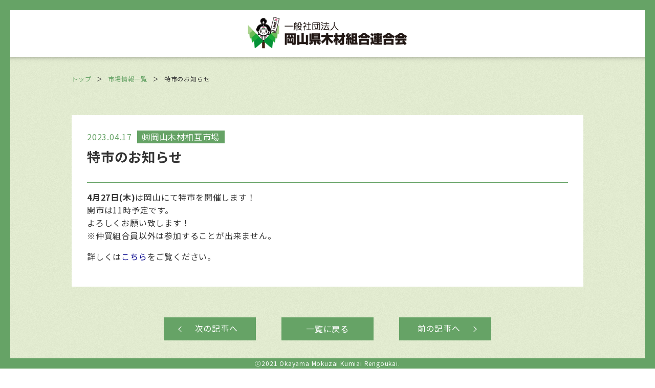

--- FILE ---
content_type: text/html; charset=UTF-8
request_url: http://kaiteki-kinoie.or.jp/mokuzai-shijo/2023/04/17/264/
body_size: 21533
content:
<!DOCTYPE html>
<html lang="ja">

<head>
  <!-- Google Tag Manager -->
<script>(function(w,d,s,l,i){w[l]=w[l]||[];w[l].push({'gtm.start':
new Date().getTime(),event:'gtm.js'});var f=d.getElementsByTagName(s)[0],
j=d.createElement(s),dl=l!='dataLayer'?'&l='+l:'';j.async=true;j.src=
'https://www.googletagmanager.com/gtm.js?id='+i+dl;f.parentNode.insertBefore(j,f);
})(window,document,'script','dataLayer','GTM-NNC8783');</script>
<!-- End Google Tag Manager --><meta charset="UTF-8" />
<meta name="viewport" content="width=device-width, initial-scale=1">
<!-- 横幅375px　以下は縮小して表示 -->
<script src="https://cdn.jsdelivr.net/npm/viewport-extra@1.0.3/dist/viewport-extra.min.js"></script>
<script>
  new ViewportExtra(375)
</script>
<link rel="shortcut icon" href="http://kaiteki-kinoie.or.jp/mokuzai-shijo/cms/wp-content/themes/mokuzai-shijo/images/favicon.ico">
<link rel="apple-touch-icon" href="http://kaiteki-kinoie.or.jp/mokuzai-shijo/cms/wp-content/themes/mokuzai-shijo/images/apple-touch-icon.png">
<link rel="icon" type="image/png" href="http://kaiteki-kinoie.or.jp/mokuzai-shijo/cms/wp-content/themes/mokuzai-shijo/images/android-chrome-192x192.png">
<title>特市のお知らせ | 製品市場情報｜木材組合連合会</title>
<meta name="author" content="製品市場情報｜木材組合連合会" />
<meta name="format-detection" content="telephone=no">
<meta http-equiv="X-UA-Compatible" content="IE=edge"/>

<link rel="stylesheet" type="text/css" media="all" href="http://kaiteki-kinoie.or.jp/mokuzai-shijo/cms/wp-content/themes/mokuzai-shijo/style.css" />
<link rel="preconnect" href="https://fonts.gstatic.com">
<link href="https://fonts.googleapis.com/css2?family=Noto+Sans+JP:wght@400;700&display=swap&subset=japanese" rel="stylesheet"> 
<!-- 全角記号を半角に変換 -->
<link rel="stylesheet" href="https://cdn.jsdelivr.net/npm/yakuhanjp@3.3.1/dist/css/yakuhanjp.min.css">
<meta name='robots' content='max-image-preview:large' />
<script type="text/javascript">
window._wpemojiSettings = {"baseUrl":"https:\/\/s.w.org\/images\/core\/emoji\/14.0.0\/72x72\/","ext":".png","svgUrl":"https:\/\/s.w.org\/images\/core\/emoji\/14.0.0\/svg\/","svgExt":".svg","source":{"concatemoji":"http:\/\/kaiteki-kinoie.or.jp\/mokuzai-shijo\/cms\/wp-includes\/js\/wp-emoji-release.min.js?ver=6.1.9"}};
/*! This file is auto-generated */
!function(e,a,t){var n,r,o,i=a.createElement("canvas"),p=i.getContext&&i.getContext("2d");function s(e,t){var a=String.fromCharCode,e=(p.clearRect(0,0,i.width,i.height),p.fillText(a.apply(this,e),0,0),i.toDataURL());return p.clearRect(0,0,i.width,i.height),p.fillText(a.apply(this,t),0,0),e===i.toDataURL()}function c(e){var t=a.createElement("script");t.src=e,t.defer=t.type="text/javascript",a.getElementsByTagName("head")[0].appendChild(t)}for(o=Array("flag","emoji"),t.supports={everything:!0,everythingExceptFlag:!0},r=0;r<o.length;r++)t.supports[o[r]]=function(e){if(p&&p.fillText)switch(p.textBaseline="top",p.font="600 32px Arial",e){case"flag":return s([127987,65039,8205,9895,65039],[127987,65039,8203,9895,65039])?!1:!s([55356,56826,55356,56819],[55356,56826,8203,55356,56819])&&!s([55356,57332,56128,56423,56128,56418,56128,56421,56128,56430,56128,56423,56128,56447],[55356,57332,8203,56128,56423,8203,56128,56418,8203,56128,56421,8203,56128,56430,8203,56128,56423,8203,56128,56447]);case"emoji":return!s([129777,127995,8205,129778,127999],[129777,127995,8203,129778,127999])}return!1}(o[r]),t.supports.everything=t.supports.everything&&t.supports[o[r]],"flag"!==o[r]&&(t.supports.everythingExceptFlag=t.supports.everythingExceptFlag&&t.supports[o[r]]);t.supports.everythingExceptFlag=t.supports.everythingExceptFlag&&!t.supports.flag,t.DOMReady=!1,t.readyCallback=function(){t.DOMReady=!0},t.supports.everything||(n=function(){t.readyCallback()},a.addEventListener?(a.addEventListener("DOMContentLoaded",n,!1),e.addEventListener("load",n,!1)):(e.attachEvent("onload",n),a.attachEvent("onreadystatechange",function(){"complete"===a.readyState&&t.readyCallback()})),(e=t.source||{}).concatemoji?c(e.concatemoji):e.wpemoji&&e.twemoji&&(c(e.twemoji),c(e.wpemoji)))}(window,document,window._wpemojiSettings);
</script>
<style type="text/css">
img.wp-smiley,
img.emoji {
	display: inline !important;
	border: none !important;
	box-shadow: none !important;
	height: 1em !important;
	width: 1em !important;
	margin: 0 0.07em !important;
	vertical-align: -0.1em !important;
	background: none !important;
	padding: 0 !important;
}
</style>
	<link rel='stylesheet' id='wp-block-library-css' href='http://kaiteki-kinoie.or.jp/mokuzai-shijo/cms/wp-includes/css/dist/block-library/style.min.css?ver=6.1.9' type='text/css' media='all' />
<link rel='stylesheet' id='classic-theme-styles-css' href='http://kaiteki-kinoie.or.jp/mokuzai-shijo/cms/wp-includes/css/classic-themes.min.css?ver=1' type='text/css' media='all' />
<style id='global-styles-inline-css' type='text/css'>
body{--wp--preset--color--black: #000000;--wp--preset--color--cyan-bluish-gray: #abb8c3;--wp--preset--color--white: #ffffff;--wp--preset--color--pale-pink: #f78da7;--wp--preset--color--vivid-red: #cf2e2e;--wp--preset--color--luminous-vivid-orange: #ff6900;--wp--preset--color--luminous-vivid-amber: #fcb900;--wp--preset--color--light-green-cyan: #7bdcb5;--wp--preset--color--vivid-green-cyan: #00d084;--wp--preset--color--pale-cyan-blue: #8ed1fc;--wp--preset--color--vivid-cyan-blue: #0693e3;--wp--preset--color--vivid-purple: #9b51e0;--wp--preset--gradient--vivid-cyan-blue-to-vivid-purple: linear-gradient(135deg,rgba(6,147,227,1) 0%,rgb(155,81,224) 100%);--wp--preset--gradient--light-green-cyan-to-vivid-green-cyan: linear-gradient(135deg,rgb(122,220,180) 0%,rgb(0,208,130) 100%);--wp--preset--gradient--luminous-vivid-amber-to-luminous-vivid-orange: linear-gradient(135deg,rgba(252,185,0,1) 0%,rgba(255,105,0,1) 100%);--wp--preset--gradient--luminous-vivid-orange-to-vivid-red: linear-gradient(135deg,rgba(255,105,0,1) 0%,rgb(207,46,46) 100%);--wp--preset--gradient--very-light-gray-to-cyan-bluish-gray: linear-gradient(135deg,rgb(238,238,238) 0%,rgb(169,184,195) 100%);--wp--preset--gradient--cool-to-warm-spectrum: linear-gradient(135deg,rgb(74,234,220) 0%,rgb(151,120,209) 20%,rgb(207,42,186) 40%,rgb(238,44,130) 60%,rgb(251,105,98) 80%,rgb(254,248,76) 100%);--wp--preset--gradient--blush-light-purple: linear-gradient(135deg,rgb(255,206,236) 0%,rgb(152,150,240) 100%);--wp--preset--gradient--blush-bordeaux: linear-gradient(135deg,rgb(254,205,165) 0%,rgb(254,45,45) 50%,rgb(107,0,62) 100%);--wp--preset--gradient--luminous-dusk: linear-gradient(135deg,rgb(255,203,112) 0%,rgb(199,81,192) 50%,rgb(65,88,208) 100%);--wp--preset--gradient--pale-ocean: linear-gradient(135deg,rgb(255,245,203) 0%,rgb(182,227,212) 50%,rgb(51,167,181) 100%);--wp--preset--gradient--electric-grass: linear-gradient(135deg,rgb(202,248,128) 0%,rgb(113,206,126) 100%);--wp--preset--gradient--midnight: linear-gradient(135deg,rgb(2,3,129) 0%,rgb(40,116,252) 100%);--wp--preset--duotone--dark-grayscale: url('#wp-duotone-dark-grayscale');--wp--preset--duotone--grayscale: url('#wp-duotone-grayscale');--wp--preset--duotone--purple-yellow: url('#wp-duotone-purple-yellow');--wp--preset--duotone--blue-red: url('#wp-duotone-blue-red');--wp--preset--duotone--midnight: url('#wp-duotone-midnight');--wp--preset--duotone--magenta-yellow: url('#wp-duotone-magenta-yellow');--wp--preset--duotone--purple-green: url('#wp-duotone-purple-green');--wp--preset--duotone--blue-orange: url('#wp-duotone-blue-orange');--wp--preset--font-size--small: 13px;--wp--preset--font-size--medium: 20px;--wp--preset--font-size--large: 36px;--wp--preset--font-size--x-large: 42px;--wp--preset--spacing--20: 0.44rem;--wp--preset--spacing--30: 0.67rem;--wp--preset--spacing--40: 1rem;--wp--preset--spacing--50: 1.5rem;--wp--preset--spacing--60: 2.25rem;--wp--preset--spacing--70: 3.38rem;--wp--preset--spacing--80: 5.06rem;}:where(.is-layout-flex){gap: 0.5em;}body .is-layout-flow > .alignleft{float: left;margin-inline-start: 0;margin-inline-end: 2em;}body .is-layout-flow > .alignright{float: right;margin-inline-start: 2em;margin-inline-end: 0;}body .is-layout-flow > .aligncenter{margin-left: auto !important;margin-right: auto !important;}body .is-layout-constrained > .alignleft{float: left;margin-inline-start: 0;margin-inline-end: 2em;}body .is-layout-constrained > .alignright{float: right;margin-inline-start: 2em;margin-inline-end: 0;}body .is-layout-constrained > .aligncenter{margin-left: auto !important;margin-right: auto !important;}body .is-layout-constrained > :where(:not(.alignleft):not(.alignright):not(.alignfull)){max-width: var(--wp--style--global--content-size);margin-left: auto !important;margin-right: auto !important;}body .is-layout-constrained > .alignwide{max-width: var(--wp--style--global--wide-size);}body .is-layout-flex{display: flex;}body .is-layout-flex{flex-wrap: wrap;align-items: center;}body .is-layout-flex > *{margin: 0;}:where(.wp-block-columns.is-layout-flex){gap: 2em;}.has-black-color{color: var(--wp--preset--color--black) !important;}.has-cyan-bluish-gray-color{color: var(--wp--preset--color--cyan-bluish-gray) !important;}.has-white-color{color: var(--wp--preset--color--white) !important;}.has-pale-pink-color{color: var(--wp--preset--color--pale-pink) !important;}.has-vivid-red-color{color: var(--wp--preset--color--vivid-red) !important;}.has-luminous-vivid-orange-color{color: var(--wp--preset--color--luminous-vivid-orange) !important;}.has-luminous-vivid-amber-color{color: var(--wp--preset--color--luminous-vivid-amber) !important;}.has-light-green-cyan-color{color: var(--wp--preset--color--light-green-cyan) !important;}.has-vivid-green-cyan-color{color: var(--wp--preset--color--vivid-green-cyan) !important;}.has-pale-cyan-blue-color{color: var(--wp--preset--color--pale-cyan-blue) !important;}.has-vivid-cyan-blue-color{color: var(--wp--preset--color--vivid-cyan-blue) !important;}.has-vivid-purple-color{color: var(--wp--preset--color--vivid-purple) !important;}.has-black-background-color{background-color: var(--wp--preset--color--black) !important;}.has-cyan-bluish-gray-background-color{background-color: var(--wp--preset--color--cyan-bluish-gray) !important;}.has-white-background-color{background-color: var(--wp--preset--color--white) !important;}.has-pale-pink-background-color{background-color: var(--wp--preset--color--pale-pink) !important;}.has-vivid-red-background-color{background-color: var(--wp--preset--color--vivid-red) !important;}.has-luminous-vivid-orange-background-color{background-color: var(--wp--preset--color--luminous-vivid-orange) !important;}.has-luminous-vivid-amber-background-color{background-color: var(--wp--preset--color--luminous-vivid-amber) !important;}.has-light-green-cyan-background-color{background-color: var(--wp--preset--color--light-green-cyan) !important;}.has-vivid-green-cyan-background-color{background-color: var(--wp--preset--color--vivid-green-cyan) !important;}.has-pale-cyan-blue-background-color{background-color: var(--wp--preset--color--pale-cyan-blue) !important;}.has-vivid-cyan-blue-background-color{background-color: var(--wp--preset--color--vivid-cyan-blue) !important;}.has-vivid-purple-background-color{background-color: var(--wp--preset--color--vivid-purple) !important;}.has-black-border-color{border-color: var(--wp--preset--color--black) !important;}.has-cyan-bluish-gray-border-color{border-color: var(--wp--preset--color--cyan-bluish-gray) !important;}.has-white-border-color{border-color: var(--wp--preset--color--white) !important;}.has-pale-pink-border-color{border-color: var(--wp--preset--color--pale-pink) !important;}.has-vivid-red-border-color{border-color: var(--wp--preset--color--vivid-red) !important;}.has-luminous-vivid-orange-border-color{border-color: var(--wp--preset--color--luminous-vivid-orange) !important;}.has-luminous-vivid-amber-border-color{border-color: var(--wp--preset--color--luminous-vivid-amber) !important;}.has-light-green-cyan-border-color{border-color: var(--wp--preset--color--light-green-cyan) !important;}.has-vivid-green-cyan-border-color{border-color: var(--wp--preset--color--vivid-green-cyan) !important;}.has-pale-cyan-blue-border-color{border-color: var(--wp--preset--color--pale-cyan-blue) !important;}.has-vivid-cyan-blue-border-color{border-color: var(--wp--preset--color--vivid-cyan-blue) !important;}.has-vivid-purple-border-color{border-color: var(--wp--preset--color--vivid-purple) !important;}.has-vivid-cyan-blue-to-vivid-purple-gradient-background{background: var(--wp--preset--gradient--vivid-cyan-blue-to-vivid-purple) !important;}.has-light-green-cyan-to-vivid-green-cyan-gradient-background{background: var(--wp--preset--gradient--light-green-cyan-to-vivid-green-cyan) !important;}.has-luminous-vivid-amber-to-luminous-vivid-orange-gradient-background{background: var(--wp--preset--gradient--luminous-vivid-amber-to-luminous-vivid-orange) !important;}.has-luminous-vivid-orange-to-vivid-red-gradient-background{background: var(--wp--preset--gradient--luminous-vivid-orange-to-vivid-red) !important;}.has-very-light-gray-to-cyan-bluish-gray-gradient-background{background: var(--wp--preset--gradient--very-light-gray-to-cyan-bluish-gray) !important;}.has-cool-to-warm-spectrum-gradient-background{background: var(--wp--preset--gradient--cool-to-warm-spectrum) !important;}.has-blush-light-purple-gradient-background{background: var(--wp--preset--gradient--blush-light-purple) !important;}.has-blush-bordeaux-gradient-background{background: var(--wp--preset--gradient--blush-bordeaux) !important;}.has-luminous-dusk-gradient-background{background: var(--wp--preset--gradient--luminous-dusk) !important;}.has-pale-ocean-gradient-background{background: var(--wp--preset--gradient--pale-ocean) !important;}.has-electric-grass-gradient-background{background: var(--wp--preset--gradient--electric-grass) !important;}.has-midnight-gradient-background{background: var(--wp--preset--gradient--midnight) !important;}.has-small-font-size{font-size: var(--wp--preset--font-size--small) !important;}.has-medium-font-size{font-size: var(--wp--preset--font-size--medium) !important;}.has-large-font-size{font-size: var(--wp--preset--font-size--large) !important;}.has-x-large-font-size{font-size: var(--wp--preset--font-size--x-large) !important;}
.wp-block-navigation a:where(:not(.wp-element-button)){color: inherit;}
:where(.wp-block-columns.is-layout-flex){gap: 2em;}
.wp-block-pullquote{font-size: 1.5em;line-height: 1.6;}
</style>
<link rel="https://api.w.org/" href="http://kaiteki-kinoie.or.jp/mokuzai-shijo/wp-json/" /><link rel="alternate" type="application/json" href="http://kaiteki-kinoie.or.jp/mokuzai-shijo/wp-json/wp/v2/posts/264" /><link rel="EditURI" type="application/rsd+xml" title="RSD" href="http://kaiteki-kinoie.or.jp/mokuzai-shijo/cms/xmlrpc.php?rsd" />
<link rel="wlwmanifest" type="application/wlwmanifest+xml" href="http://kaiteki-kinoie.or.jp/mokuzai-shijo/cms/wp-includes/wlwmanifest.xml" />
<meta name="generator" content="WordPress 6.1.9" />
<link rel="canonical" href="http://kaiteki-kinoie.or.jp/mokuzai-shijo/2023/04/17/264/" />
<link rel='shortlink' href='http://kaiteki-kinoie.or.jp/mokuzai-shijo/?p=264' />
<link rel="alternate" type="application/json+oembed" href="http://kaiteki-kinoie.or.jp/mokuzai-shijo/wp-json/oembed/1.0/embed?url=http%3A%2F%2Fkaiteki-kinoie.or.jp%2Fmokuzai-shijo%2F2023%2F04%2F17%2F264%2F" />
<link rel="alternate" type="text/xml+oembed" href="http://kaiteki-kinoie.or.jp/mokuzai-shijo/wp-json/oembed/1.0/embed?url=http%3A%2F%2Fkaiteki-kinoie.or.jp%2Fmokuzai-shijo%2F2023%2F04%2F17%2F264%2F&#038;format=xml" />
<!-- meta 書き出し -->
<meta name="description" content="岡山県の木材製品についての市場情報をお届けします。岡山県木材組合連合会は、岡山県内の木材関連産業の発展と地球環境やリサイクル社会構築に貢献する木材利用の推進・木材関連産業の健全な発展を図りもって社会経済の発展に寄与することを目的として活動しています。" />
<meta property="og:title" content="特市のお知らせ｜製品市場情報｜木材組合連合会" />
<meta property="og:description" content="岡山県の木材製品についての市場情報をお届けします。岡山県木材組合連合会は、岡山県内の木材関連産業の発展と地球環境やリサイクル社会構築に貢献する木材利用の推進・木材関連産業の健全な発展を図りもって社会経済の発展に寄与することを目的として活動しています。" />
<meta property="og:type" content="article" />
<meta property="og:url" content="http://kaiteki-kinoie.or.jp/mokuzai-shijo/2023/04/17/264/" />
<meta property="og:image" content="http://kaiteki-kinoie.or.jp/mokuzai-shijo/cms/wp-content/themes/mokuzai-shijo/images/ogp_img.png" />
<meta property="og:site_name" content="製品市場情報｜木材組合連合会" />
<meta property="og:locale" content="ja_JP" />

</head>
<body>
  <!-- Google Tag Manager (noscript) -->
<noscript><iframe src="https://www.googletagmanager.com/ns.html?id=GTM-NNC8783"
height="0" width="0" style="display:none;visibility:hidden"></iframe></noscript>
<!-- End Google Tag Manager (noscript) --><header>
  <div class="header__inner">
    <div class="logo">
      <a href="http://kaiteki-kinoie.or.jp/mokuzai-shijo"><img src="http://kaiteki-kinoie.or.jp/mokuzai-shijo/cms/wp-content/themes/mokuzai-shijo/images/common/logo.png" class="retina" alt="一般社団法人　岡山県木材組合連合会"></a>
    </div>
    <!--
        -->
    <!--
    <div class="smp-nav__btn spc__show">
      <div class="icon-animation">
        <button aria-label="メインメニュー" aria-expanded="false"></button>
        <span class="top"></span>
        <span class="middle"></span>
        <span class="bottom"></span>
      </div>
    </div>
    -->
  </div><!-- end class wrapper -->
</header>

<main id="shijo_detail" class="second">

  <section id="pankuzu">
    <div class="wrapper">
      <ul>
        <li><a href="http://www.kaiteki-kinoie.or.jp/" >トップ</a></li><li>＞</li><li><a href="http://kaiteki-kinoie.or.jp/mokuzai-shijo/mokuzai-shijo/">市場情報一覧</a></li><li>＞</li><li>特市のお知らせ</li>      </ul>
    </div>
  </section>

  <section class="news_detail__inner">
    <div class="wrapper">
      <div class="news_detail__main">
                <article>
          <div class="news_detail__head">
            <div class="text__info">
              <time>2023.04.17</time>
              <div class="user-name">㈱岡山木材相互市場</div>
            </div>
            <h2>特市のお知らせ</h2>
          </div>
          <div class="content_wrap editor ">
            
<p><strong>4月27日(木)</strong>は岡山にて特市を開催します！<br>開市は11時予定です。<br>よろしくお願い致します！<br>※仲買組合員以外は参加することが出来ません。</p>



<p></p>



詳しくは<a href="http://sougoichiba.co.jp/" style="color:#00008b">こちら</a>をご覧ください。



<p></p>
          </div>
        </article>

        <div class="sin_btns">
                          <a href="http://kaiteki-kinoie.or.jp/mokuzai-shijo/2023/04/17/266/" class="sin_pre">次の記事へ</a>
                     
            <div class="sin_back">
              <a href="http://kaiteki-kinoie.or.jp/mokuzai-shijo" class="button">一覧に戻る</a>
            </div>
                            <a href="http://kaiteki-kinoie.or.jp/mokuzai-shijo/2023/04/17/261/" class="sin_nex">前の記事へ</a>
                      </div>


          
          <dl class="company-info">
                                                          </dl>


        
      </div>
    </div>
  </section>
</main>
<footer>
	<p>〒700-0902　岡山県岡山市北区錦町1-8<br class="smp__show">（岡山県木材会館内）<br class="smp__show">電話：086-231-6677　FAX：086-232-7549</p>
</footer>

<div class="the_border">
    <span class="b_top"></span>
    <span class="b_bottom">ⓒ2021 Okayama Mokuzai Kumiai Rengoukai.</span>
    <span class="b_left"></span>
    <span class="b_right"></span>
</div>


<script src="http://kaiteki-kinoie.or.jp/mokuzai-shijo/cms/wp-content/themes/mokuzai-shijo/js/jquery.js" type="text/javascript"></script>
<script src="http://kaiteki-kinoie.or.jp/mokuzai-shijo/cms/wp-content/themes/mokuzai-shijo/js/retina.js" type="text/javascript"></script>
<script src="http://kaiteki-kinoie.or.jp/mokuzai-shijo/cms/wp-content/themes/mokuzai-shijo/js/tel_smp.js" type="text/javascript"></script>
<script src="http://kaiteki-kinoie.or.jp/mokuzai-shijo/cms/wp-content/themes/mokuzai-shijo/js/ofi.min.js" type="text/javascript"></script>
<script src="http://kaiteki-kinoie.or.jp/mokuzai-shijo/cms/wp-content/themes/mokuzai-shijo/js/sp_menuopen.js" type="text/javascript"></script>
<script src="http://kaiteki-kinoie.or.jp/mokuzai-shijo/cms/wp-content/themes/mokuzai-shijo/js/scroll.js" type="text/javascript"></script>
<script src="http://kaiteki-kinoie.or.jp/mokuzai-shijo/cms/wp-content/themes/mokuzai-shijo/js/dom.js" type="text/javascript"></script>
<script src="http://kaiteki-kinoie.or.jp/mokuzai-shijo/cms/wp-content/themes/mokuzai-shijo/js/textOverflowEllipsis.js" type="text/javascript"></script>
<script type="text/javascript">
  objectFitImages();
</script>


</body>
</html>


--- FILE ---
content_type: text/css
request_url: http://kaiteki-kinoie.or.jp/mokuzai-shijo/cms/wp-content/themes/mokuzai-shijo/style.css
body_size: 393
content:
@charset "UTF-8";

/*
Theme Name: mokuzai-shijo
Theme URI: http://www.system-ties.co.jp/
Description: This is our original theme.
Author: 株式会社システムタイズ
Author URI:　http://www.system-ties.co.jp/
Version:1.0
*/

@import url(css/ress.css);
@import url(css/wp_editor.css);
@import url(css/common.css);
@import url(css/404.css);
@import url(css/shijo.css);


--- FILE ---
content_type: text/css
request_url: http://kaiteki-kinoie.or.jp/mokuzai-shijo/cms/wp-content/themes/mokuzai-shijo/css/common.css
body_size: 7614
content:
*{
  letter-spacing: 0.05rem;
}
img {
	max-width:100%;
  height: auto;
}
ul,li {
  list-style: none;
}
a,
a:focus {
  text-decoration: none;
  color: #393939;
  transition: all 0.2s;
}
a img {
  /* IE10以下で出る枠線対策 */
  border-style: none;
}
a:hover{
  opacity: 0.7;
  filter: alpha(opacity=70);
  -moz-opacity: 0.7; 
}
html {
  background-image: url(../images/common/bg@2x.jpg);
  background-repeat: repeat;
  background-position: center;
  background-size: contain;
  overflow-x: hidden;
  font-size: 16px;
  /*レスポンシブタイプセッティングの指定*/
  line-height: 1.6;
  color: #333333;
  min-height: 100%;
  position: relative;
  padding-bottom: 150px;
}
body {  
  margin: 0;
  padding: 0;
  font-family:　YakuHanJP, 'Noto Sans JP', sans-serif;
}
/*  header  */
header {
  background-color: #fff;
  box-shadow: 0px -5px 12px #000;
  position: fixed;
  width: 100%;
  z-index: 120;
}
.header__inner {
  position: relative;
}
.header__inner .logo {
  padding: 30px 25px 15px;
  text-align: center;
  font-size: 0;
}
.header__inner .logout {
  position: absolute;
  top: 56px;
  right: 60px;
}

.header__inner .logout a {
  background: #66a366;
  color: #fff;
  padding: 5px 10px;
  border-radius: 20px;
  transition: .3s;
  border: 1px solid #66a366;
}
.header__inner .logout a:hover {
  background: #fff;
  color: #66a366;
  transition: .3s;
  opacity: 1;
}

/*  footer  */
footer {
  background-image: url(../images/common/footer_bg@2x.png);
  background-repeat: no-repeat;
  background-position: center;
  background-size: cover;
  text-align: center;
  padding: 150px 0 30px;
  margin-top: 60px;
  position: absolute;
  width: 100%;
  bottom: 20px;
}
footer p {
	font-weight: bold;
}
.the_border span{
  background-color: #66a366;
  display: block;
  position: fixed;
  z-index: 121;
}
.the_border .b_top,
.the_border .b_bottom{
  width: 100%;
  height: 20px;
  left: 0;
}
.the_border .b_top {
    top: 0
}
.the_border .b_bottom {
    bottom: 0;
    color: #fff;
    text-align: center;
    font-size: 12px;
}
.the_border .b_left,
.the_border .b_right {
    width: 20px;
    height: 100%;
    top: 0;
}
.the_border .b_left {
    left: 0;
}
.the_border .b_right {
    right: 0;
}
/*  main  */
main {
  padding-top: 80px;
}
.wrapper {
	margin: 0 auto;
	max-width: 1000px;
	width: 85%;
}
.sub-title {
  font-size: 34px;
  line-height: 1.2;
}
.sub-title__en {
  font-size: 16px;
}
.button01 {
  background-color: #66a366;
  border: 2px solid #66a366;
  color: #fff;
  display: block;
  font-size: 18px;
  padding: 20px;
  position: relative;
  text-align: center;
  width: 100%;
}
.button01:visited {
  color: #fff;
}
.button01:after {
  border-top: 2px solid #fff;
  border-right: 2px solid #fff;
  content: "";
  display: block;
  height: 9px;
  position: absolute;
  right: 10px;
  top: 30px;
  transform: rotate(45deg);
  transition: all 0.2s;
  width: 9px;
}
.button01:hover {
  background-color: #fff;
  color: #66a366;
  opacity: 1;
}
.button01:hover:after {
  border-top: 2px solid #66a366;
  border-right: 2px solid #66a366;
}

/*  second  */
.second {
  padding: 110px 0 0;
}
#pankuzu {
  margin-top: 30px;
  margin-bottom: 60px;
}
#pankuzu li {
  display: inline-block;
  font-size: 12px;
}
#pankuzu li + li {
  margin-left: 10px;
}
#pankuzu li a {
  color: #66a366;
}
#page_header {
  text-align: center;
  margin-top: 50px;
}
#page_header h1 {
  color: #66a366;
  font-size: 36px;
}
#page_header .en {
  color: #F15025;
  font-size: 20px;
}
.section_title {
  color: #66a366;
  font-size: 28px;
  position: relative;
  padding-left: 40px;
  line-height: 1.4;
}
.section_title:before {
  background-color: #66a366;
  content: "";
  display: block;
  height: 3px;
  left: 0;
  position: absolute;
  top: 20px;
  width: 26px;
}

@media screen and (max-width: 1130px) {
  .header__inner .logo{
    width: 260px;
  }
  #global-nav li {
    margin-right: 10px;
  }
  .header__inner .logout {
    top: 43px;
    right: 40px;
  }
}
/****************/
/*  小PC表示　max 1024px  */
/****************/
@media screen and (max-width: 1024px) {

  /*ハンバーガーボタン*/
  .sp_nav-btn{
    transition: 0.3s;
  }
  .icon-animation {
    width: 40px;
    height: 30px;
    display: block;
    cursor: pointer;
    float: right;
    position: absolute;
    right: 15px;
    text-align: center;
    top: 12px;
  }

  .icon-animation span {
    width: 40px;
    height: 2px;
    display: block;
    background: #66a366;
    position: absolute;
    left: 50%;
    top: 50%;
    margin-left: -17px;
    margin-top: -5px;
    -webkit-transition: all 0.3s;
    transition: all 0.3s;
    -webkit-transform: rotate(0deg);
    -ms-transform: rotate(0deg);
    transform: rotate(0deg);
  }

  .icon-animation .top {
    -webkit-transform: translateY(-12px);
    -ms-transform: translateY(-12px);
    transform: translateY(-12px);
  }

  .icon-animation .bottom {
    -webkit-transform: translateY(12px);
    -ms-transform: translateY(12px);
    transform: translateY(12px);
  }

  .icon-animation:before {
    content: "MENU";
    display: block;
    position: absolute;
    left: 4px;
    letter-spacing: 0;
    bottom: -17px;
    color: #66a366;
    font-size: 12px;
    width: 40px;
  }
  .icon-animation button {
    background-color: #fff;
    border: none;
  }

  .is-open .middle {
    background: rgba(51, 51, 51, 0);
  }

  .is-open .top {
    -webkit-transform: rotate(-45deg) translateY(0px);
    -ms-transform: rotate(-45deg) translateY(0px);
    transform: rotate(-45deg) translateY(0px);
  }

  .is-open .bottom {
    -webkit-transform: rotate(45deg) translateY(0px);
    -ms-transform: rotate(45deg) translateY(0px);
    transform: rotate(45deg) translateY(0px);
  }

  .is-open.icon-animation:before {
    content: "CLOSE";
    left: 0px;
    width: 46px;
  }

  .second {
    padding: 60px 0 0;
  }
}
/****************/
/*  ipad表示　max 768px  */
/****************/
@media screen and (max-width: 768px) {
  .the_border .b_top{
    height: 10px;
  }
  .the_border .b_left,
  .the_border .b_right {
    width: 10px;
  }
  #pankuzu {
    margin-bottom: 30px;
  }
}
/****************/
/*  SP表示　max 480px  */
/****************/
@media screen and (max-width: 480px) {
  html {
    padding-bottom: 230px;
  }
  .header__inner .logo {
    width: 220px;
    padding: 20px 20px 10px;
  }
  .header__inner .logout {
    top: 28px;
    right: 30px;
  }
  .header__inner .logout a {
    padding: 5px;
    font-size: 14px;
  }
  #pankuzu .wrapper {
    white-space: nowrap;
    overflow-x: scroll;
  }
  footer {
    background-image: url(../images/common/footer_bg-sp@2x.png);
    background-repeat: no-repeat;
    background-position: center;
    background-size: cover;
    text-align: center;
    padding: 117px 0 30px;
    margin-top: 30px;
  }

  .sub-title {
    font-size: 25px;
  }
  .sub-title__en {
    font-size: 14px;
  }

  #pankuzu {
    margin-top: 10px;
  }
  #page_header h1 {
    font-size: 30px;
    margin-top: 30px;
  }
}



/****************/
/*  ディスプレイ幅表示制御  */
/****************/
@media screen and (max-width: 1024px) {
  .spc__hide{
    display: none !important;
  }
}
@media screen and (min-width: 1025px) {
  .spc__show{
    display: none !important;
  }
}
@media screen and (max-width: 768px) {
  .ipad__hide{
    display: none !important;
  }
}
@media screen and (min-width: 769px) {
  .ipad__show{
    display: none !important;
  }
}
@media screen and (max-width: 480px) {
  .smp__hide{
    display: none !important;
  }
}
@media screen and (min-width: 481px) {
  .smp__show{
    display: none !important;
  }
}


--- FILE ---
content_type: text/css
request_url: http://kaiteki-kinoie.or.jp/mokuzai-shijo/cms/wp-content/themes/mokuzai-shijo/css/404.css
body_size: 708
content:
/* @content */
/* 404 */
#page404 .center {
  margin: 60px auto;
} 
#page404 h2{
  font-size: 20px;
}
#page404 .not_found{
  max-width: 500px;
  margin: 30px auto;
}
#page404 #section10{
  padding: 30px 0 90px;
  text-align: center;
}

/****************/
/*  小PC表示　max 1024px  */
/****************/
@media screen and (max-width: 1024px) {
}
/****************/
/*  ipad表示　max 768px  */
/****************/
@media screen and (max-width: 768px) {
  #page404 #section10{
    padding: 30px 0 60px;
  }
}
/****************/
/*  SP表示　max 480px  */
/****************/
@media screen and (max-width: 480px) {
  #page404 #section10{
    padding: 0px 0 30px;
  }
}

--- FILE ---
content_type: text/css
request_url: http://kaiteki-kinoie.or.jp/mokuzai-shijo/cms/wp-content/themes/mokuzai-shijo/css/shijo.css
body_size: 13677
content:
@charset "UTF-8";
#shijo #login-area{
	width: 100%;
}
#shijo #login-area #wpmem_login legend,
#shijo #login-area #wpmem_reg legend,
#shijo #log,
#shijo label[for="log"],
#shijo_detail #login-area #wpmem_login legend,
#shijo_detail #login-area #wpmem_reg legend,
#shijo_detail #log,
#shijo_detail label[for="log"] {
  display: none;
}
#shijo #wpmem_login .div_text,
#shijo #wpmem_reg .div_checkbox,
#shijo #wpmem_reg .div_date,
#shijo #wpmem_reg .div_file,
#shijo #wpmem_reg .div_image,
#shijo #wpmem_reg .div_multicheckbox,
#shijo #wpmem_reg .div_multiselect,
#shijo #wpmem_reg .div_number,
#shijo #wpmem_reg .div_radio,
#shijo #wpmem_reg .div_select,
#shijo #wpmem_reg .div_text,
#shijo #wpmem_reg .div_textarea,
#shijo_detail #wpmem_reg .div_url,
#shijo_detail #wpmem_login .div_text,
#shijo_detail #wpmem_reg .div_checkbox,
#shijo_detail #wpmem_reg .div_date,
#shijo_detail #wpmem_reg .div_file,
#shijo_detail #wpmem_reg .div_image,
#shijo_detail #wpmem_reg .div_multicheckbox,
#shijo_detail #wpmem_reg .div_multiselect,
#shijo_detail #wpmem_reg .div_number,
#shijo_detail #wpmem_reg .div_radio,
#shijo_detail #wpmem_reg .div_select,
#shijo_detail #wpmem_reg .div_text,
#shijo_detail #wpmem_reg .div_textarea,
#shijo_detail #wpmem_reg .div_url {
	width: 100% !important;
}
/*「パスワード」の調整*/
#shijo label[for="pwd"],
#shijo_detail label[for="pwd"]{
	display: inline-block;
	position: relative;
	padding-left: 30px;
	margin-bottom: 10px;
	font-weight: bold;
}
#shijo label[for="pwd"]:before,
#shijo_detail label[for="pwd"]:before{
	content: "";
	position: absolute;
	background-image: url(../images/top/lock@2x.png);
	background-repeat: no-repeat;
	background-position: center;
	background-size: contain;
	top: 50%;
	transform: translate(0,-50%);
	left: 0;
	height: 20px;
	width: 19px;
}
#shijo #wpmem_login .div_text input[type="password"],
#shijo_detail #wpmem_login .div_text input[type="password"]{
	border: 1px solid #518d17 !important;
	border-radius: 0 !important;
	padding: 12px 15px;
	width: 100%;
}
/*「パスワード」の調整*/

/*htmlの調整*/
#shijo #login-area,
#shijo_detail #login-area {
	max-width: 1000px;
	margin: 70px auto 80px;
}
#shijo #login-area .login_bg,
#shijo_detail #login-area .login_bg{
	background-color: #fff;
	box-shadow: 0 0 10px rgba(0,0,0,0.1);
	padding: 70px 80px;
	margin: 0 auto;
	max-width: 900px;
	width: 90%;
}
#shijo #login-area .login_bg .login-inner,
#shijo_detail #login-area .login_bg .login-inner{
	align-items: center;
	display: flex;
	justify-content: space-between;
}
#shijo #login-area .login_bg .login-inner > p,
#shijo_detail #login-area .login_bg .login-inner > p{
	line-height: 2;
	width: 37%;
}
#shijo #login-area .login_bg .login-inner > div,
#shijo_detail #login-area .login_bg .login-inner > div {
	width: 54%;
}
#shijo #wpmem_login .button_div, #wpmem_reg .button_div,
#shijo_detail #wpmem_login .button_div, #wpmem_reg .button_div{
	text-align: center !important;
	width: 100% !important;
}
/*htmlの調整*/
/*「ログイン」周り調整*/
#shijo label[for="rememberme"],
#shijo_detail label[for="rememberme"]{
	font-weight: bold;
}
#shijo input[type="submit"],
#shijo_detail input[type="submit"]{
	color: #fff;
	background-color: #518d17;
	display: block;
	padding: 10px 0;
	margin: 10px auto 0;
	text-align: center;
	width: 180px;
}
/*「ログイン」周り調整 error*/
#shijo #login-area .login_bg .login-inner #wpmem_msg,
#shijo_detail #login-area .login_bg .login-inner #wpmem_msg {
	padding: 20px !important;
}
#shijo #login-area .login_bg .login-inner #wpmem_msg a,
#shijo_detail #login-area .login_bg .login-inner #wpmem_msg a {
	color: #66a366;
	text-decoration: underline;
}


/*一覧*ページ*/
#shijo #section10 {
	margin-bottom: 30px;
	text-align: center;
	margin-bottom: 80px;
}
#shijo #section10 h1 {
	color: #755b46;
	font-size: 26px;
	margin-bottom: 25px;
}
#shijo #section10 h1 span {
	position: relative;
	padding: 0 50px;
}
#shijo #section10 h1 span::before,
#shijo #section10 h1 span::after {
	content: "";
	position: absolute;
	background: url(../images/shijo/title-icon@2x.png) no-repeat;
	background-size: contain;
	width: 37px;
	height: 29px;
	left: 0;
	top: 6px;
}
#shijo #section10 h1 span::after {
	left: auto;
	right: 0;
}


#shijo #section20 {
	background: #fff;
	border-top: 2px solid #66a366;
	border-bottom: 2px solid #66a366;
	padding: 40px 60px;
	margin-bottom: 70px;
}
#shijo #section20 h2 {
	color: #755b46;
	font-size: 22px;
	text-align: center;
	margin-bottom: 30px;
}
#shijo #section20 ul {
	display: flex;
	flex-wrap: wrap;
}
#shijo #section20 ul li {
	margin: 5px;
}
#shijo #section20 ul li a{
	display: inline-block;
	border: 1px solid #66a366;
	color: #66a366;
	padding: 2px 10px;
}



#shijo #section30 {
  margin-bottom: 180px;
}
#shijo #section30 h2 {
	color: #755b46;
	font-size: 26px;
	text-align: center;
	margin-bottom: 50px;
}
#shijo #section30 h2 span {
	position: relative;
	padding: 0 50px;
}
#shijo #section30 h2 span::before,
#shijo #section30 h2 span::after {
	content: "";
	position: absolute;
	background: url(../images/shijo/title-icon@2x.png) no-repeat;
	background-size: contain;
	width: 37px;
	height: 29px;
	left: 0;
	top: 6px;
}
#shijo #section30 h2 span::after {
	left: auto;
	right: 0;
}

#shijo #section30 a {
	display: block;
}
#shijo #section30 a:hover {
	opacity: 1;
}
#shijo #section30 a:hover article time,
#shijo #section30 a:hover article h3 {
	color: #66a366;
	transition: .3s;
}
#shijo #section30 a:hover .user-name {
	color: #fff;
	border: 1px solid #66a366;
	background: #66a366;
	transition: .3s;
}
#shijo #section30 a:hover article::before,
#shijo #section30 a:hover article::after {
	right: 0px;
	background: #66a366;
	transition: .3s;
}

#shijo #section30 article {
	position: relative;
	border-bottom: 1px dashed #acc1ac;
	padding: 20px 0 10px;
}
#shijo #section30 article::before {
	content: "";
	position: absolute;
	width: 10px;
	height: 1px;
	background: #1c1c1c;
	right: 19px;
	top: 50%;
	transform: rotate(38deg);
	transition: .3s;
}
#shijo #section30 article::after {
	content: "";
	position: absolute;
	width: 20px;
	height: 1px;
	background: #1c1c1c;
	right: 20px;
	top: 54%;
	transition: .3s;
}
#shijo #section30 article .news__text {
	padding-right: 50px;
}
#shijo #section30 .text__info {
	display: flex;
	align-items: center;
	transition: .3s;
	margin-bottom: 5px;
}
#shijo #section30 article time {
	color: #707070;
	margin-right: 5px;
	transition: .3s;
}
#shijo #section30 .user-name {
	color: #66a366;
	border: 1px solid #66a366;
	background: #fff;
	padding: 0 20px;
	transition: .3s;
}


/*ページネーション*/
#shijo #section30 .pagination {
	margin-top: 60px;
}
#shijo #section30 .pagination .inner {
	display: flex;
	justify-content: space-between;
	max-width: 160px;
	margin: 0 auto;
}
#shijo #section30 .pagination .current,
#shijo #section30 .pagination a {
	border: 1px solid #6eb266;
	border-radius: 50%;
	width: 40px;
	height: 40px;
	display: flex;
	align-items: center;
	justify-content: center;
}
#shijo #section30 .pagination a {
	color: #fff;
	background: #6eb266;
}
#shijo #section30 .pagination .current{
	color: #6eb266;
	background: #fff;
}
#shijo #section30 .pagination .pn-next,
#shijo #section30 .pagination .pn-prev {
	position: relative;
}
#shijo #section30 .pagination .pn-next::before {
	content: "";
	position: absolute;
	border-top: 2px solid #fff;
	border-right: 2px solid #fff;
  width: 10px;
  height: 10px;
  top: 13px;
  right: 2px;
  left: 0;
  margin: auto;
  transform: rotate(45deg);
}
#shijo #section30 .pagination .pn-prev::before {
	content: "";
	position: absolute;
	border-top: 2px solid #fff;
	border-left: 2px solid #fff;
  width: 10px;
  height: 10px;
  top: 13px;
  right: 0;
  left: 2px;
  margin: auto;
  transform: rotate(-45deg);
}


/*詳細ページ*/

#shijo_detail .news_detail__inner {
	margin-bottom: 140px;
}

#shijo_detail article {
	background: #fff;
	padding: 30px;
	margin-bottom: 60px;
}
#shijo_detail article .news_detail__head {
	border-bottom: 1px solid #66a366;
	padding-bottom: 30px;
	margin-bottom: 10px;
}
#shijo_detail article .text__info {
	display: flex;
	margin-bottom: 5px;
}
#shijo_detail article time {
	color: #66a366;
	margin-right: 10px;
}
#shijo_detail article .user-name {
	background: #66a366;
	color: #fff;
	padding: 0 10px;
}
#shijo_detail article h2 {
	font-size: 26px;
}
#shijo_detail article .code,
#shijo_detail article kbd,
#shijo_detail article pre,
#shijo_detail article samp,
#shijo_detail article .wp-block-preformatted {
  font-family: YakuHanJP, 'Noto Sans JP', sans-serif !important;
} 

#shijo_detail .sin_btns {
	display: flex;
	justify-content: space-between;
	max-width: 640px;
	margin: 0 auto 60px;
}
#shijo_detail .sin_pre,
#shijo_detail .sin_nex {
	background: #66a366;
	color: #fff;
	text-align: center;
	max-width: 180px;
	width: 100%;
	padding: 9px 5px 5px;
	display: block;
	position: relative;
}
#shijo_detail .sin_pre {
	padding-left: 30px;
	position: relative;
}
#shijo_detail .sin_pre::before {
	content: "";
	position: absolute;
	transform: rotate(-45deg);
	border-top: 1px solid #fff;
	border-left: 1px solid #fff;
	width: 8px;
	height: 8px;
	left: 30px;
	top: 19px;
}
#shijo_detail .sin_nex {
	padding-right: 30px;
	position: relative;
}
#shijo_detail .sin_nex::after {
	content: "";
	position: absolute;
	transform: rotate(45deg);
	border-top: 1px solid #fff;
	border-right: 1px solid #fff;
	width: 8px;
	height: 8px;
	right: 30px;
	top: 19px;
}
#shijo_detail .sin_back {
	text-align: center;
	width: 100%;
	max-width: 180px;
}
#shijo_detail .sin_back a {
	padding: 10px 5px;
	display: block;
	background: #66a366;
	color: #fff;
}
#shijo_detail .sin_none {
	max-width: 180px;
	width: 100%;
}

#shijo_detail .company-info{
	display: flex;
	flex-wrap: wrap;
	max-width: 640px;
	width: 100%;
	margin: 0 auto 60px;
}
#shijo_detail .company-info dt,
#shijo_detail .company-info dd {
	border-top: 1px solid #3f3f3f;
	border-left: 1px solid #3f3f3f;
	padding: 10px;
}
#shijo_detail .company-info dt:last-of-type,
#shijo_detail .company-info dd:last-of-type {
	border-bottom: 1px solid #3f3f3f;
}
#shijo_detail .company-info dt {
	width: 30%;
	background: #66a366;
	color: #fff;
	text-align: center;
}
#shijo_detail .company-info dd a {
	color: #66a366;
	text-decoration: underline;
	position: relative;
	padding-right: 20px;
}
#shijo_detail .company-info dd a::after {
	background: url(../images/shijo/arrow@2x.png) no-repeat;
	background-size: contain;
	content: "";
	position: absolute;
	right: -2px;
	top: 6px;
	width: 14px;
	height: 14px;
}
#shijo_detail .company-info dd {
	width: 70%;
	background: #fff;
	border-right: 1px solid #3f3f3f;
}





/****************/
/*  小PC表示　max 1024px  */
/****************/
@media screen and (max-width: 1024px) {

}
/****************/
/*  ipad表示　max 768px  */
/****************/
@media screen and (max-width: 768px) {
	#shijo #login-area .login_bg,
	#shijo_detail #login-area .login_bg {
    padding: 40px 40px;
	}	
	#wpmem_login fieldset,
	#wpmem_reg fieldset {
    margin: 10px 0;
	}
	#shijo #login-area .login_bg .login-inner > p,
	#shijo_detail #login-area .login_bg .login-inner > p {
    width: 45%;
	}
	#shijo #section10 h1,
	#shijo #section30 h2 {
    font-size: 22px;
    margin-bottom: 15px;
	}
	#shijo #section10 h1 span,
	#shijo #section30 h2 span {
    padding: 0 40px;
	}
	#shijo #section10 h1 span::before,
	#shijo #section10 h1 span::after,
	#shijo #section30 h2 span::before,
	#shijo #section30 h2 span::after {
    width: 32px;
    height: 26px;
    top: 4px;
  }
  #shijo #section10 {
    margin-bottom: 40px;
	}
	#shijo #section20 {
    padding: 20px 30px;
    margin-bottom: 35px;
	}
	#shijo #section20 ul li {
    margin-bottom: 5px;
    width: 100%;
	}
	#shijo #section20 ul li a {
    width: 100%;
	}
	#shijo #section30 article::before {
    top: 74%;
  }
	#shijo #section30 article::after {
    top: 78%;
  }
  #shijo #section30 .pagination {
    margin-top: 30px;
	}

	#shijo_detail .sin_back a {
    width: 80%;
    margin: 0 auto;
	}
	#shijo_detail .sin_pre,
	#shijo_detail .sin_nex {
    width: 70%;
  }
  
}
/****************/
/*  SP表示　max 480px  */
/****************/
@media screen and (max-width: 480px) {
	#shijo #login-area .login_bg .login-inner,
	#shijo_detail #login-area .login_bg .login-inner {
    flex-flow: column;
	}
	#shijo #login-area .login_bg,
	#shijo_detail #login-area .login_bg {
    padding: 40px 20px;
  }
	#shijo #login-area .login_bg .login-inner > p,
	#shijo_detail #login-area .login_bg .login-inner > p {
    line-height: 2;
    width: 100%;
    text-align: center;
	}
	#shijo #login-area .login_bg .login-inner > div,
	#shijo_detail #login-area .login_bg .login-inner > div {
    width: 100%;
	}
	#shijo #section30 {
    margin-bottom: 45px;
	}
	#shijo #section30 .text__info {
		align-items: flex-start;
		flex-direction: column;
	}
	#shijo_detail article {
    padding: 20px;
    margin-bottom: 30px;
	}
	#shijo_detail article .text__info {
		display: inline-flex;
		flex-direction: column;
	}
	#shijo #section30 article .news__text {
    padding-right: 35px;
	}
	#shijo #section30 .user-name {
    padding: 0 5px;
  }
	#shijo_detail article h2 {
    font-size: 22px;
	}
	#shijo_detail article .news_detail__head {
    padding-bottom: 15px;
	}
	#shijo_detail article .user-name {
    padding: 0 4px;
	}
	#shijo_detail .sin_btns {
    margin: 0 auto 30px;
    flex-direction: column;
	}
	#shijo_detail .sin_back {
    margin: 5px 0;
    max-width: unset;
	}
	#shijo_detail .sin_back a {
    width: 100%;
	}
	#shijo_detail .sin_pre,
	#shijo_detail .sin_nex {
    width: 100%;
    max-width: unset;
    padding-right: 0;
    padding-left: 0;
	}
}	

--- FILE ---
content_type: application/javascript
request_url: http://kaiteki-kinoie.or.jp/mokuzai-shijo/cms/wp-content/themes/mokuzai-shijo/js/sp_menuopen.js
body_size: 522
content:
$(function() {
      var gNav = $('#global-nav');
      $('.smp-nav__btn .icon-animation').on('click', function() {
        gNav.slideToggle(500);
        if ($(this).hasClass('is-open')) {
          $(this).removeClass('is-open');
        } else {
          $(this).addClass('is-open');
        }

      });
      //ページ内リンクをクリックしたらメニューを閉じる
	    $('.drawer-menu-item').on('click', function() {
	        $(this).removeClass('is-open');
	    });

});







--- FILE ---
content_type: application/javascript
request_url: http://kaiteki-kinoie.or.jp/mokuzai-shijo/cms/wp-content/themes/mokuzai-shijo/js/dom.js
body_size: 395
content:
$(function(){
	//ユーザー名を入力した状態に置き換え（ログの次の要素をinputの情報に書き換える）
	$('label[for="log"]').next().html('<input name="log" type="hidden" id="log" value="TiesUser" class="username" required="">');
	$('label[for="pwd"]').next().html('<input name="pwd" type="password" id="pwd" class="password" placeholder="パスワード">');
});